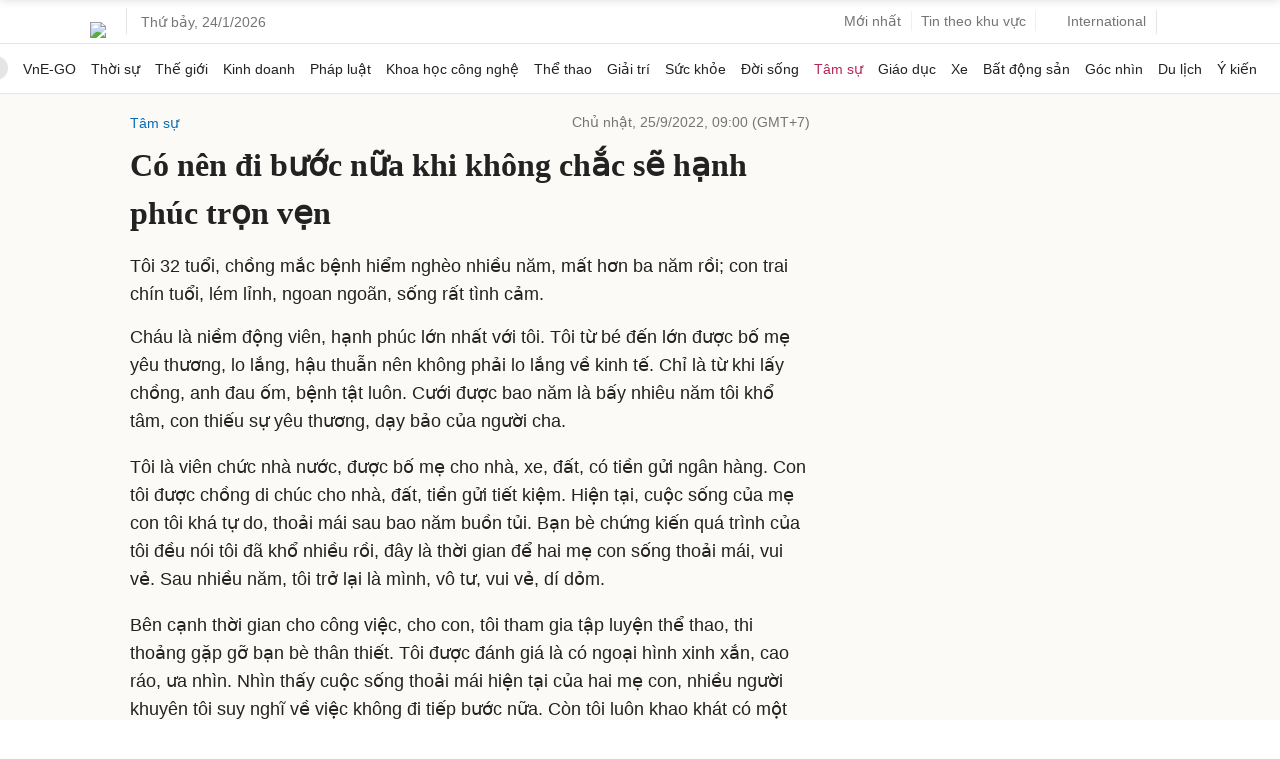

--- FILE ---
content_type: text/html; charset=utf-8
request_url: https://www.google.com/recaptcha/api2/aframe
body_size: 155
content:
<!DOCTYPE HTML><html><head><meta http-equiv="content-type" content="text/html; charset=UTF-8"></head><body><script nonce="XPOR3dBKTHMTlhTjExEd4Q">/** Anti-fraud and anti-abuse applications only. See google.com/recaptcha */ try{var clients={'sodar':'https://pagead2.googlesyndication.com/pagead/sodar?'};window.addEventListener("message",function(a){try{if(a.source===window.parent){var b=JSON.parse(a.data);var c=clients[b['id']];if(c){var d=document.createElement('img');d.src=c+b['params']+'&rc='+(localStorage.getItem("rc::a")?sessionStorage.getItem("rc::b"):"");window.document.body.appendChild(d);sessionStorage.setItem("rc::e",parseInt(sessionStorage.getItem("rc::e")||0)+1);localStorage.setItem("rc::h",'1769232467751');}}}catch(b){}});window.parent.postMessage("_grecaptcha_ready", "*");}catch(b){}</script></body></html>

--- FILE ---
content_type: application/javascript; charset=utf-8
request_url: https://fundingchoicesmessages.google.com/f/AGSKWxVDl7spj0g-XdEtPbRuiPVkzkCHBSovcw8ZeDtQQPrVLqoR9IRufnAOnA7RkAMiPYCDByLVieHUFPQUsFIY2ncREorITETjJlACyvaZScViV0Agg9XGIMmNCg-_vkBC356W1GPJvwYUlLNc4MG1YweXfCKHFhF4UPEe2FB3eFUAMjcimk6tcWDX0Qga/_/doubleclick.swf/getsponslinksauto./wpads/iframe./adspf./waframedia16.
body_size: -1289
content:
window['fd9b4146-44d3-4139-a9a1-7aa4288fa3e7'] = true;

--- FILE ---
content_type: application/javascript; charset=utf-8
request_url: https://scdn.eclick.vn/zone/1001014/ov_pc_detail_1001014.js
body_size: -131
content:
var smartAds = window.smartAds || {config: {}}; smartAds.config={"In_stream_1":16337,"In_stream_2":16365,"In_stream_3":16469,"Bottom_sponsor":18803,"Large_sponsor":19492};